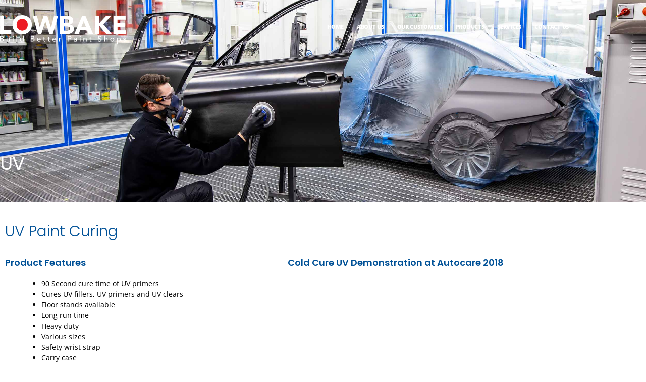

--- FILE ---
content_type: text/css
request_url: https://lowbake.com/wp-content/plugins/momentum/public/css/momentum-public.css
body_size: 652
content:
.heading {
  display: inline;
  padding: 5px 20px;
  background: #F5F5F5;
  color: #848484;
  font-weight: 500;
  font-size: 13px;
}
 
 
.margin-auto{margin:auto;}
.paddL50{padding-left:50px !important;}
.paddT50{padding-top:50px !important;}
.paddT10{padding-top:10px !important;}
.paddT15{padding-top:15px !important;}
.paddT20{padding-top:20px !important;}
.paddT30{padding-top:30px !important;}
.paddT7{padding-top:7px !important;}
.paddB5{padding-bottom:5px !important;}
.paddB10{padding-bottom:10px !important;}
.paddB15{padding-bottom:15px !important;}
.paddB20{padding-bottom:20px !important;}
.paddB25{padding-bottom:25px !important;}
.paddB30{padding-bottom:30px !important;}
.paddL0{padding-left:0px !important;}
.paddL2{padding-left:2px !important;}
.paddL5{padding-left:5px !important;}
.paddL10{padding-left:10px !important;}
.paddL15{padding-left:15px !important;}
.paddL20{padding-left:20px !important;}
.paddL28{padding-left:25px !important;}
.paddL25{padding-left:28px !important;}
.paddL30{padding-left:30px !important;}
.paddL50{padding-left:50px !important;}
.paddR50{padding-right:50px !important;}
.paddR0{padding-right:0px !important;}
.paddR20{padding-right:20px !important;}
.paddR30{padding-right:30px !important;}
.paddT0{padding-top:0px !important;}
.paddB0{padding-bottom:0px !important;}
.marL0{margin-left:0px !important;}
.marR0{margin-right:0px !important;}
.marT0{margin-top:0px !important;}
.marB0{margin-bottom:0px !important;}
.marT5{margin-top:5px !important;}
.marT10{margin-top:10px !important;}
.marT15{margin-top:15px !important;}
.marT20{margin-top:20px !important;}
.marT30{margin-top:30px !important;}
.marB15{margin-bottom:15px !important;}
.marB20{margin-bottom:20px !important;}
.marL20{margin-left:20px !important;}
.marR20{margin-right:20px !important;}
.paddR10 {
    padding-right: 10px;
}
.marB10{margin-bottom:10px !important;}
.marT30vh{margin-top:30vh !important;}
.right-align{text-align:right !important;}
.left-align{text-align:left !important;}
.center-align{text-align:center !important;}
.float-right{float:right !important;}
.underline{text-decoration:underline !important;}
.align-right {text-align: right;}
.uppercase {text-transform: uppercase;}
.lowercase {text-transform: none !important;}
.small {font-size:small;}
.green {color: #254a9c;}
.yellow {color: #F26700;}
.black {color: #000000;}
.red {color: #ED2726 !important;}
.blue {color: #1F3186 !important;}
.light-blue {color: #264EBD;}
.light-gray {color: #BBBBBB;}
.green-color {color: #87B125;}
.orange-color,.orange-color:hover{color: #FD7871;}
.orange {color: #FF7977 !important;}
.green-light,.green-light:hover {color: #70B004;}
.light-red,.light-red:hover {color: #FF7572;}
.fail-color,.fail-color:hover {color: #FF8784;}
.border0{border: 0px !important;}
.borderB0{border-bottom: 0px !important;}
.borderR0{border-right: 0px !important;}
.bold500{font-weight:500 !important;}
.bold600{font-weight:600 !important;}
.bold700{font-weight:700 !important;}
.bold800{font-weight:800 !important;}
.bold900{font-weight:900 !important;}
.bold{font-weight:bold !important;}
.bolder{font-weight:bolder !important;}
.normal{font-weight:normal !important;}
.width97{width:97% !important;}
.width30{width:30px !important;}
.width45{width:45px !important;}
.width100,.bg-color-transparant table.width100{width:100% !important;}
.listing-text-color{color:#595959;}
.success-section {
    background-color: #F4FAE6;
    color: #88BC29;
    padding: 10px 25px;
    margin-top: 20px;
    border-radius: 2px;
}
.col-sm-6-paddL0 .col-sm-6{padding-left:0px !important;}
.col-sm-12-paddL0 .col-sm-12{padding-left:0px !important;}
.col-sm-6-paddR0 .col-sm-6{padding-right:0px !important;}
.col-sm-12-paddR0 .col-sm-12{padding-right:0px !important;}
.col-sm-6-paddL0 .col-sm-10{padding-left:0px !important;}
.col-sm-6-paddL0 .col-sm-12{padding-left:0px !important;}
.paddPL0 .col-sm-12,.paddPL0 .col-sm-11,.paddPL0 .col-sm-10,.paddPL0 .col-sm-9,.paddPL0 .col-sm-8,.paddPL0 .col-sm-7,.paddPL0 .col-sm-6,.paddPL0 .col-sm-5,.paddPL0 .col-sm-4,.paddPL0 .col-sm-3,.paddPL0 .col-sm-2,.paddPL0 .col-sm-1{padding-left:0px !important;}
hr.blue-hr{margin-top:30px;margin-bottom:30px;border-top: 2px solid #B0C5E4;clear:both;}
hr.yellow-hr {
    margin-top: 15px;
    margin-bottom: 25px;
    border-top: 2px solid #FFC768;
    clear: both;
}
.border-radius5{border-radius:5px;}
.karting-btn{
	padding: 10px 10px; 
	border-radius: 5px;
    display: inline-block;
	font-size:14px;
	text-align:center;
}
.green-bg-light{background-color:#F1F7E6 !important;}
.green-bg{background-color:#9DD30B !important;}
.blue-bg{background-color:#202F80 !important;}
.gray-bg{background-color:#6C6C6C !important;}
.light-gray-bg{background-color:#F8F8F8 !important;}
.light-orange-bg{background-color:#FFF4F3 !important;}
.light-blue-bg{background-color:#EEFAFF !important;}
.hide-event-orange-bg{background-color:#faf5e8 !important;}
.white{color:#FFF !important;}

--- FILE ---
content_type: text/css
request_url: https://lowbake.com/wp-content/uploads/elementor/css/post-11349.css?ver=1768537899
body_size: 79
content:
.elementor-kit-11349{--e-global-color-primary:#6EC1E4;--e-global-color-secondary:#54595F;--e-global-color-text:#7A7A7A;--e-global-color-accent:#61CE70;--e-global-color-ea615c1:#005197;--e-global-color-f5b1aa6:#DA251D;--e-global-color-93bf349:#001C35;--e-global-color-7785fbf:#F3F3F3;--e-global-typography-primary-font-family:"Roboto";--e-global-typography-primary-font-weight:600;--e-global-typography-secondary-font-family:"Roboto Slab";--e-global-typography-secondary-font-weight:400;--e-global-typography-text-font-family:"Roboto";--e-global-typography-text-font-weight:400;--e-global-typography-accent-font-family:"Roboto";--e-global-typography-accent-font-weight:500;color:#000000;font-family:"Open Sans", Sans-serif;font-size:14px;}.elementor-kit-11349 button,.elementor-kit-11349 input[type="button"],.elementor-kit-11349 input[type="submit"],.elementor-kit-11349 .elementor-button{background-color:var( --e-global-color-f5b1aa6 );font-family:"Poppins", Sans-serif;font-weight:600;}.elementor-kit-11349 e-page-transition{background-color:#FFBC7D;}.elementor-kit-11349 a{color:var( --e-global-color-ea615c1 );}.elementor-kit-11349 h1{font-family:"Poppins", Sans-serif;}.elementor-kit-11349 h2{color:var( --e-global-color-ea615c1 );font-family:"Poppins", Sans-serif;font-weight:300;line-height:36px;}.elementor-kit-11349 h3{color:var( --e-global-color-ea615c1 );font-family:"Poppins", Sans-serif;font-size:18px;font-weight:600;}.elementor-section.elementor-section-boxed > .elementor-container{max-width:1140px;}.e-con{--container-max-width:1140px;}.elementor-widget:not(:last-child){margin-block-end:20px;}.elementor-element{--widgets-spacing:20px 20px;--widgets-spacing-row:20px;--widgets-spacing-column:20px;}{}h1.entry-title{display:var(--page-title-display);}@media(max-width:1024px){.elementor-section.elementor-section-boxed > .elementor-container{max-width:1024px;}.e-con{--container-max-width:1024px;}}@media(max-width:767px){.elementor-section.elementor-section-boxed > .elementor-container{max-width:767px;}.e-con{--container-max-width:767px;}}

--- FILE ---
content_type: text/css
request_url: https://lowbake.com/wp-content/uploads/elementor/css/post-10447.css?ver=1768569988
body_size: -44
content:
.elementor-10447 .elementor-element.elementor-element-74e44132{margin-top:30px;margin-bottom:30px;}.elementor-10447 .elementor-element.elementor-element-4a3b9ec2 > .elementor-element-populated{padding:0px 0px 0px 0px;}.elementor-10447 .elementor-element.elementor-element-136227b{transition:background 0.3s, border 0.3s, border-radius 0.3s, box-shadow 0.3s;padding:0px 0px 0px 0px;}.elementor-10447 .elementor-element.elementor-element-136227b > .elementor-background-overlay{transition:background 0.3s, border-radius 0.3s, opacity 0.3s;}.elementor-10447 .elementor-element.elementor-element-67cdda3 > .elementor-element-populated{transition:background 0.3s, border 0.3s, border-radius 0.3s, box-shadow 0.3s;padding:0px 0px 0px 0px;}.elementor-10447 .elementor-element.elementor-element-67cdda3 > .elementor-element-populated > .elementor-background-overlay{transition:background 0.3s, border-radius 0.3s, opacity 0.3s;}.elementor-10447 .elementor-element.elementor-element-53ada4b > .elementor-element-populated{padding:0px 0px 0px 0px;}.elementor-10447 .elementor-element.elementor-element-c0a4797 .elementor-wrapper{--video-aspect-ratio:1.77777;}.elementor-10447 .elementor-element.elementor-element-9ba4e57{margin-top:40px;margin-bottom:40px;}.elementor-10447 .elementor-element.elementor-element-72b697e > .elementor-element-populated{padding:0px 30px 0px 0px;}.elementor-10447 .elementor-element.elementor-element-dfefe94{text-align:center;}.elementor-10447 .elementor-element.elementor-element-dfefe94 img{width:384px;}.elementor-10447 .elementor-element.elementor-element-285bf26 > .elementor-element-populated{padding:0px 0px 0px 60px;}.elementor-10447 .elementor-element.elementor-element-1b339b7 img{width:380px;}@media(max-width:767px){.elementor-10447 .elementor-element.elementor-element-136227b{padding:30px 30px 30px 30px;}.elementor-10447 .elementor-element.elementor-element-67cdda3 > .elementor-element-populated{padding:0px 0px 30px 0px;}.elementor-10447 .elementor-element.elementor-element-72b697e > .elementor-element-populated{padding:0px 0px 40px 0px;}.elementor-10447 .elementor-element.elementor-element-285bf26 > .elementor-element-populated{padding:0px 0px 0px 0px;}}

--- FILE ---
content_type: text/css
request_url: https://lowbake.com/wp-content/uploads/elementor/css/post-11358.css?ver=1768537899
body_size: 458
content:
.elementor-11358 .elementor-element.elementor-element-ddc5fdc{margin-top:0px;margin-bottom:-100px;padding:30px 0px 0px 0px;z-index:20;}.elementor-11358 .elementor-element.elementor-element-60bdc00 > .elementor-element-populated{padding:0px 0px 0px 0px;}.elementor-11358 .elementor-element.elementor-element-1966622{text-align:start;}.elementor-11358 .elementor-element.elementor-element-1966622 img{width:250px;}.elementor-11358 .elementor-element.elementor-element-b5f0479 > .elementor-element-populated{padding:0px 0px 0px 0px;}.elementor-11358 .elementor-element.elementor-element-ff7f7da .elementor-menu-toggle{margin:0 auto;}.elementor-11358 .elementor-element.elementor-element-ff7f7da .elementor-nav-menu .elementor-item{font-family:"Open Sans", Sans-serif;font-size:11px;font-weight:900;text-transform:uppercase;letter-spacing:-0.3px;}.elementor-11358 .elementor-element.elementor-element-ff7f7da .elementor-nav-menu--main .elementor-item{color:#FFFFFF;fill:#FFFFFF;padding-left:13px;padding-right:13px;}.elementor-11358 .elementor-element.elementor-element-ff7f7da .elementor-nav-menu--main .elementor-item:hover,
					.elementor-11358 .elementor-element.elementor-element-ff7f7da .elementor-nav-menu--main .elementor-item.elementor-item-active,
					.elementor-11358 .elementor-element.elementor-element-ff7f7da .elementor-nav-menu--main .elementor-item.highlighted,
					.elementor-11358 .elementor-element.elementor-element-ff7f7da .elementor-nav-menu--main .elementor-item:focus{color:var( --e-global-color-f5b1aa6 );fill:var( --e-global-color-f5b1aa6 );}.elementor-11358 .elementor-element.elementor-element-ff7f7da .e--pointer-framed .elementor-item:before{border-width:0px;}.elementor-11358 .elementor-element.elementor-element-ff7f7da .e--pointer-framed.e--animation-draw .elementor-item:before{border-width:0 0 0px 0px;}.elementor-11358 .elementor-element.elementor-element-ff7f7da .e--pointer-framed.e--animation-draw .elementor-item:after{border-width:0px 0px 0 0;}.elementor-11358 .elementor-element.elementor-element-ff7f7da .e--pointer-framed.e--animation-corners .elementor-item:before{border-width:0px 0 0 0px;}.elementor-11358 .elementor-element.elementor-element-ff7f7da .e--pointer-framed.e--animation-corners .elementor-item:after{border-width:0 0px 0px 0;}.elementor-11358 .elementor-element.elementor-element-ff7f7da .e--pointer-underline .elementor-item:after,
					 .elementor-11358 .elementor-element.elementor-element-ff7f7da .e--pointer-overline .elementor-item:before,
					 .elementor-11358 .elementor-element.elementor-element-ff7f7da .e--pointer-double-line .elementor-item:before,
					 .elementor-11358 .elementor-element.elementor-element-ff7f7da .e--pointer-double-line .elementor-item:after{height:0px;}.elementor-11358 .elementor-element.elementor-element-ff7f7da .elementor-nav-menu--dropdown a, .elementor-11358 .elementor-element.elementor-element-ff7f7da .elementor-menu-toggle{color:#FFFFFF;fill:#FFFFFF;}.elementor-11358 .elementor-element.elementor-element-ff7f7da .elementor-nav-menu--dropdown{background-color:var( --e-global-color-93bf349 );}.elementor-11358 .elementor-element.elementor-element-ff7f7da .elementor-nav-menu--dropdown a:hover,
					.elementor-11358 .elementor-element.elementor-element-ff7f7da .elementor-nav-menu--dropdown a:focus,
					.elementor-11358 .elementor-element.elementor-element-ff7f7da .elementor-nav-menu--dropdown a.elementor-item-active,
					.elementor-11358 .elementor-element.elementor-element-ff7f7da .elementor-nav-menu--dropdown a.highlighted,
					.elementor-11358 .elementor-element.elementor-element-ff7f7da .elementor-menu-toggle:hover,
					.elementor-11358 .elementor-element.elementor-element-ff7f7da .elementor-menu-toggle:focus{color:var( --e-global-color-f5b1aa6 );}.elementor-11358 .elementor-element.elementor-element-ff7f7da .elementor-nav-menu--dropdown a:hover,
					.elementor-11358 .elementor-element.elementor-element-ff7f7da .elementor-nav-menu--dropdown a:focus,
					.elementor-11358 .elementor-element.elementor-element-ff7f7da .elementor-nav-menu--dropdown a.elementor-item-active,
					.elementor-11358 .elementor-element.elementor-element-ff7f7da .elementor-nav-menu--dropdown a.highlighted{background-color:#19446A;}.elementor-11358 .elementor-element.elementor-element-ff7f7da .elementor-nav-menu--dropdown a.elementor-item-active{color:var( --e-global-color-f5b1aa6 );}.elementor-11358 .elementor-element.elementor-element-84ffb9c:not(.elementor-motion-effects-element-type-background), .elementor-11358 .elementor-element.elementor-element-84ffb9c > .elementor-motion-effects-container > .elementor-motion-effects-layer{background-color:#001C35;}.elementor-11358 .elementor-element.elementor-element-84ffb9c{transition:background 0.3s, border 0.3s, border-radius 0.3s, box-shadow 0.3s;margin-top:0px;margin-bottom:0px;padding:30px 0px 0px 0px;z-index:10;}.elementor-11358 .elementor-element.elementor-element-84ffb9c > .elementor-background-overlay{transition:background 0.3s, border-radius 0.3s, opacity 0.3s;}.elementor-11358 .elementor-element.elementor-element-8e2f3cf > .elementor-element-populated{padding:0px 0px 0px 0px;}.elementor-11358 .elementor-element.elementor-element-ce65f22{text-align:start;}.elementor-11358 .elementor-element.elementor-element-ce65f22 img{width:250px;}.elementor-11358 .elementor-element.elementor-element-039d966 > .elementor-element-populated{padding:0px 0px 0px 0px;}.elementor-11358 .elementor-element.elementor-element-6f171ec .elementor-icon-wrapper{text-align:center;}.elementor-11358 .elementor-element.elementor-element-6f171ec.elementor-view-stacked .elementor-icon{background-color:var( --e-global-color-f5b1aa6 );}.elementor-11358 .elementor-element.elementor-element-6f171ec.elementor-view-framed .elementor-icon, .elementor-11358 .elementor-element.elementor-element-6f171ec.elementor-view-default .elementor-icon{color:var( --e-global-color-f5b1aa6 );border-color:var( --e-global-color-f5b1aa6 );}.elementor-11358 .elementor-element.elementor-element-6f171ec.elementor-view-framed .elementor-icon, .elementor-11358 .elementor-element.elementor-element-6f171ec.elementor-view-default .elementor-icon svg{fill:var( --e-global-color-f5b1aa6 );}.elementor-theme-builder-content-area{height:400px;}.elementor-location-header:before, .elementor-location-footer:before{content:"";display:table;clear:both;}@media(min-width:768px){.elementor-11358 .elementor-element.elementor-element-60bdc00{width:32.807%;}.elementor-11358 .elementor-element.elementor-element-b5f0479{width:67.193%;}.elementor-11358 .elementor-element.elementor-element-8e2f3cf{width:32.807%;}.elementor-11358 .elementor-element.elementor-element-039d966{width:67.193%;}}@media(max-width:767px){.elementor-11358 .elementor-element.elementor-element-ddc5fdc{margin-top:0px;margin-bottom:0px;}.elementor-11358 .elementor-element.elementor-element-84ffb9c{margin-top:0px;margin-bottom:0px;padding:30px 30px 30px 30px;}.elementor-11358 .elementor-element.elementor-element-8e2f3cf{width:75%;}.elementor-11358 .elementor-element.elementor-element-ce65f22 img{width:184px;}.elementor-11358 .elementor-element.elementor-element-039d966{width:25%;}.elementor-11358 .elementor-element.elementor-element-039d966 > .elementor-element-populated{padding:0px 0px 0px 0px;}.elementor-11358 .elementor-element.elementor-element-6f171ec > .elementor-widget-container{margin:4px 0px 0px 0px;}.elementor-11358 .elementor-element.elementor-element-6f171ec .elementor-icon-wrapper{text-align:end;}.elementor-11358 .elementor-element.elementor-element-6f171ec .elementor-icon{font-size:30px;}.elementor-11358 .elementor-element.elementor-element-6f171ec .elementor-icon svg{height:30px;}}

--- FILE ---
content_type: text/css
request_url: https://lowbake.com/wp-content/uploads/elementor/css/post-11362.css?ver=1768537899
body_size: 734
content:
.elementor-11362 .elementor-element.elementor-element-8d45ffb:not(.elementor-motion-effects-element-type-background), .elementor-11362 .elementor-element.elementor-element-8d45ffb > .elementor-motion-effects-container > .elementor-motion-effects-layer{background-color:var( --e-global-color-93bf349 );}.elementor-11362 .elementor-element.elementor-element-8d45ffb{transition:background 0.3s, border 0.3s, border-radius 0.3s, box-shadow 0.3s;padding:60px 0px 40px 0px;}.elementor-11362 .elementor-element.elementor-element-8d45ffb > .elementor-background-overlay{transition:background 0.3s, border-radius 0.3s, opacity 0.3s;}.elementor-11362 .elementor-element.elementor-element-31efa72 > .elementor-element-populated{padding:30px 0px 0px 0px;}.elementor-11362 .elementor-element.elementor-element-e7b3645{margin-top:0px;margin-bottom:40px;}.elementor-11362 .elementor-element.elementor-element-9072215 > .elementor-element-populated{padding:0px 30px 0px 0px;}.elementor-11362 .elementor-element.elementor-element-c3f6a64{text-align:start;}.elementor-11362 .elementor-element.elementor-element-c3f6a64 img{width:125px;}.elementor-11362 .elementor-element.elementor-element-241274d .elementor-heading-title{font-size:12px;line-height:19px;color:#FFFFFF;}.elementor-11362 .elementor-element.elementor-element-3602abd{--grid-template-columns:repeat(3, auto);--icon-size:17px;--grid-column-gap:11px;--grid-row-gap:0px;}.elementor-11362 .elementor-element.elementor-element-3602abd .elementor-widget-container{text-align:left;}.elementor-11362 .elementor-element.elementor-element-3602abd .elementor-social-icon{background-color:var( --e-global-color-f5b1aa6 );--icon-padding:0.4em;}.elementor-11362 .elementor-element.elementor-element-3602abd .elementor-social-icon i{color:#FFFFFF;}.elementor-11362 .elementor-element.elementor-element-3602abd .elementor-social-icon svg{fill:#FFFFFF;}.elementor-11362 .elementor-element.elementor-element-3602abd .elementor-icon{border-radius:3px 3px 3px 3px;}.elementor-11362 .elementor-element.elementor-element-b9f835a > .elementor-element-populated{padding:0px 0px 0px 0px;}.elementor-11362 .elementor-element.elementor-element-894f14c .elementor-icon-list-icon i{transition:color 0.3s;}.elementor-11362 .elementor-element.elementor-element-894f14c .elementor-icon-list-icon svg{transition:fill 0.3s;}.elementor-11362 .elementor-element.elementor-element-894f14c{--e-icon-list-icon-size:14px;--icon-vertical-offset:0px;}.elementor-11362 .elementor-element.elementor-element-894f14c .elementor-icon-list-item > .elementor-icon-list-text, .elementor-11362 .elementor-element.elementor-element-894f14c .elementor-icon-list-item > a{font-size:12px;}.elementor-11362 .elementor-element.elementor-element-894f14c .elementor-icon-list-text{color:#FFFFFF;transition:color 0.3s;}.elementor-11362 .elementor-element.elementor-element-894f14c .elementor-icon-list-item:hover .elementor-icon-list-text{color:var( --e-global-color-f5b1aa6 );}.elementor-11362 .elementor-element.elementor-element-50f9026 > .elementor-element-populated{padding:0px 0px 0px 0px;}.elementor-11362 .elementor-element.elementor-element-bd889cb .elementor-icon-list-icon i{transition:color 0.3s;}.elementor-11362 .elementor-element.elementor-element-bd889cb .elementor-icon-list-icon svg{transition:fill 0.3s;}.elementor-11362 .elementor-element.elementor-element-bd889cb{--e-icon-list-icon-size:14px;--icon-vertical-offset:0px;}.elementor-11362 .elementor-element.elementor-element-bd889cb .elementor-icon-list-item > .elementor-icon-list-text, .elementor-11362 .elementor-element.elementor-element-bd889cb .elementor-icon-list-item > a{font-size:12px;}.elementor-11362 .elementor-element.elementor-element-bd889cb .elementor-icon-list-text{color:#FFFFFF;transition:color 0.3s;}.elementor-11362 .elementor-element.elementor-element-bd889cb .elementor-icon-list-item:hover .elementor-icon-list-text{color:var( --e-global-color-f5b1aa6 );}.elementor-11362 .elementor-element.elementor-element-0a9ef93 > .elementor-element-populated{padding:0px 0px 0px 0px;}.elementor-11362 .elementor-element.elementor-element-1ed4657 > .elementor-widget-container{margin:0px 0px -19px 0px;}.elementor-11362 .elementor-element.elementor-element-9705e07 .elementor-icon-list-items:not(.elementor-inline-items) .elementor-icon-list-item:not(:last-child){padding-block-end:calc(8px/2);}.elementor-11362 .elementor-element.elementor-element-9705e07 .elementor-icon-list-items:not(.elementor-inline-items) .elementor-icon-list-item:not(:first-child){margin-block-start:calc(8px/2);}.elementor-11362 .elementor-element.elementor-element-9705e07 .elementor-icon-list-items.elementor-inline-items .elementor-icon-list-item{margin-inline:calc(8px/2);}.elementor-11362 .elementor-element.elementor-element-9705e07 .elementor-icon-list-items.elementor-inline-items{margin-inline:calc(-8px/2);}.elementor-11362 .elementor-element.elementor-element-9705e07 .elementor-icon-list-items.elementor-inline-items .elementor-icon-list-item:after{inset-inline-end:calc(-8px/2);}.elementor-11362 .elementor-element.elementor-element-9705e07 .elementor-icon-list-icon i{color:#FFFFFF;transition:color 0.3s;}.elementor-11362 .elementor-element.elementor-element-9705e07 .elementor-icon-list-icon svg{fill:#FFFFFF;transition:fill 0.3s;}.elementor-11362 .elementor-element.elementor-element-9705e07{--e-icon-list-icon-size:16px;--e-icon-list-icon-align:left;--e-icon-list-icon-margin:0 calc(var(--e-icon-list-icon-size, 1em) * 0.25) 0 0;--icon-vertical-offset:0px;}.elementor-11362 .elementor-element.elementor-element-9705e07 .elementor-icon-list-item > .elementor-icon-list-text, .elementor-11362 .elementor-element.elementor-element-9705e07 .elementor-icon-list-item > a{font-size:12px;}.elementor-11362 .elementor-element.elementor-element-9705e07 .elementor-icon-list-text{color:#FFFFFF;transition:color 0.3s;}.elementor-11362 .elementor-element.elementor-element-c4d8873{--divider-border-style:solid;--divider-color:var( --e-global-color-f5b1aa6 );--divider-border-width:1px;}.elementor-11362 .elementor-element.elementor-element-c4d8873 .elementor-divider-separator{width:100%;}.elementor-11362 .elementor-element.elementor-element-c4d8873 .elementor-divider{padding-block-start:15px;padding-block-end:15px;}.elementor-bc-flex-widget .elementor-11362 .elementor-element.elementor-element-e956cf2.elementor-column .elementor-widget-wrap{align-items:center;}.elementor-11362 .elementor-element.elementor-element-e956cf2.elementor-column.elementor-element[data-element_type="column"] > .elementor-widget-wrap.elementor-element-populated{align-content:center;align-items:center;}.elementor-11362 .elementor-element.elementor-element-e956cf2 > .elementor-element-populated{padding:0px 0px 0px 0px;}.elementor-11362 .elementor-element.elementor-element-5c4066d .elementor-heading-title{font-size:10px;color:#FFFFFF;}.elementor-bc-flex-widget .elementor-11362 .elementor-element.elementor-element-b42951e.elementor-column .elementor-widget-wrap{align-items:center;}.elementor-11362 .elementor-element.elementor-element-b42951e.elementor-column.elementor-element[data-element_type="column"] > .elementor-widget-wrap.elementor-element-populated{align-content:center;align-items:center;}.elementor-11362 .elementor-element.elementor-element-b42951e > .elementor-element-populated{padding:0px 0px 0px 0px;}.elementor-11362 .elementor-element.elementor-element-f6a13f4 .elementor-icon-wrapper{text-align:end;}.elementor-11362 .elementor-element.elementor-element-f6a13f4.elementor-view-stacked .elementor-icon{background-color:#FFFFFF;}.elementor-11362 .elementor-element.elementor-element-f6a13f4.elementor-view-framed .elementor-icon, .elementor-11362 .elementor-element.elementor-element-f6a13f4.elementor-view-default .elementor-icon{color:#FFFFFF;border-color:#FFFFFF;}.elementor-11362 .elementor-element.elementor-element-f6a13f4.elementor-view-framed .elementor-icon, .elementor-11362 .elementor-element.elementor-element-f6a13f4.elementor-view-default .elementor-icon svg{fill:#FFFFFF;}.elementor-11362 .elementor-element.elementor-element-f6a13f4 .elementor-icon{font-size:25px;}.elementor-11362 .elementor-element.elementor-element-f6a13f4 .elementor-icon svg{height:25px;}.elementor-theme-builder-content-area{height:400px;}.elementor-location-header:before, .elementor-location-footer:before{content:"";display:table;clear:both;}@media(min-width:768px){.elementor-11362 .elementor-element.elementor-element-9072215{width:37.368%;}.elementor-11362 .elementor-element.elementor-element-b9f835a{width:19.737%;}.elementor-11362 .elementor-element.elementor-element-50f9026{width:22.983%;}.elementor-11362 .elementor-element.elementor-element-0a9ef93{width:19.912%;}}@media(max-width:767px){.elementor-11362 .elementor-element.elementor-element-8d45ffb{padding:30px 30px 30px 30px;}.elementor-11362 .elementor-element.elementor-element-9072215 > .elementor-element-populated{margin:0px 0px 30px 0px;--e-column-margin-right:0px;--e-column-margin-left:0px;}.elementor-11362 .elementor-element.elementor-element-b9f835a > .elementor-element-populated{margin:0px 0px 30px 0px;--e-column-margin-right:0px;--e-column-margin-left:0px;}.elementor-11362 .elementor-element.elementor-element-50f9026 > .elementor-element-populated{margin:0px 0px 30px 0px;--e-column-margin-right:0px;--e-column-margin-left:0px;}.elementor-11362 .elementor-element.elementor-element-f6a13f4 .elementor-icon-wrapper{text-align:start;}}

--- FILE ---
content_type: text/css
request_url: https://lowbake.com/wp-content/uploads/elementor/css/post-11372.css?ver=1768537912
body_size: -107
content:
.elementor-11372 .elementor-element.elementor-element-46f1808 > .elementor-background-overlay{background-color:#000000;opacity:0.5;transition:background 0.3s, border-radius 0.3s, opacity 0.3s;}.elementor-11372 .elementor-element.elementor-element-46f1808 > .elementor-container{min-height:400px;}.elementor-11372 .elementor-element.elementor-element-46f1808:not(.elementor-motion-effects-element-type-background), .elementor-11372 .elementor-element.elementor-element-46f1808 > .elementor-motion-effects-container > .elementor-motion-effects-layer{background-position:center center;background-size:cover;}.elementor-11372 .elementor-element.elementor-element-46f1808{transition:background 0.3s, border 0.3s, border-radius 0.3s, box-shadow 0.3s;}.elementor-11372 .elementor-element.elementor-element-90098c5 > .elementor-element-populated{padding:0px 0px 50px 0px;}.elementor-11372 .elementor-element.elementor-element-8d96715 .elementor-heading-title{font-weight:400;letter-spacing:-0.7px;color:#FFFFFF;}@media(max-width:767px){.elementor-11372 .elementor-element.elementor-element-46f1808 > .elementor-container{min-height:214px;}.elementor-11372 .elementor-element.elementor-element-90098c5 > .elementor-element-populated{padding:30px 30px 30px 30px;}.elementor-11372 .elementor-element.elementor-element-8d96715 .elementor-heading-title{font-size:24px;}.elementor-11372 .elementor-element.elementor-element-69672be{padding:30px 30px 30px 30px;}.elementor-11372 .elementor-element.elementor-element-bdafd7e > .elementor-element-populated{padding:0px 0px 0px 0px;}}

--- FILE ---
content_type: text/css
request_url: https://lowbake.com/wp-content/uploads/elementor/css/post-12549.css?ver=1768537899
body_size: 176
content:
.elementor-12549 .elementor-element.elementor-element-9722cab > .elementor-element-populated{padding:40px 40px 40px 40px;}.elementor-12549 .elementor-element.elementor-element-bb44820 .menu-item a.uael-menu-item,.elementor-12549 .elementor-element.elementor-element-bb44820 .menu-item a.uael-sub-menu-item{padding-left:15px;padding-right:15px;}.elementor-12549 .elementor-element.elementor-element-bb44820 .menu-item a.uael-menu-item, .elementor-12549 .elementor-element.elementor-element-bb44820 .menu-item a.uael-sub-menu-item{padding-top:12px;padding-bottom:12px;}.elementor-12549 .elementor-element.elementor-element-bb44820 .sub-menu li a.uael-sub-menu-item,
						.elementor-12549 .elementor-element.elementor-element-bb44820 nav.uael-dropdown li a.uael-menu-item,
						.elementor-12549 .elementor-element.elementor-element-bb44820 nav.uael-dropdown li a.uael-sub-menu-item,
						.elementor-12549 .elementor-element.elementor-element-bb44820 nav.uael-dropdown-expandible li a.uael-menu-item,
						.elementor-12549 .elementor-element.elementor-element-bb44820 nav.uael-dropdown-expandible li a.uael-sub-menu-item{padding-left:15px;padding-right:15px;}.elementor-12549 .elementor-element.elementor-element-bb44820 .sub-menu a.uael-sub-menu-item,
						 .elementor-12549 .elementor-element.elementor-element-bb44820 nav.uael-dropdown li a.uael-menu-item,
						 .elementor-12549 .elementor-element.elementor-element-bb44820 nav.uael-dropdown li a.uael-sub-menu-item,
						 .elementor-12549 .elementor-element.elementor-element-bb44820 nav.uael-dropdown-expandible li a.uael-menu-item,
						 .elementor-12549 .elementor-element.elementor-element-bb44820 nav.uael-dropdown-expandible li a.uael-sub-menu-item{padding-top:15px;padding-bottom:15px;}.elementor-12549 .elementor-element.elementor-element-bb44820 .menu-item a.uael-menu-item{font-family:"Poppins", Sans-serif;font-size:15px;font-weight:600;}.elementor-12549 .elementor-element.elementor-element-bb44820 .menu-item a.uael-menu-item:not(.elementor-button), .elementor-12549 .elementor-element.elementor-element-bb44820 .sub-menu a.uael-sub-menu-item{color:#FFFFFF;}.elementor-12549 .elementor-element.elementor-element-bb44820 .menu-item.current-menu-item a.uael-menu-item:not(.elementor-button),
								.elementor-12549 .elementor-element.elementor-element-bb44820 .menu-item.current-menu-ancestor a.uael-menu-item:not(.elementor-button),
								.elementor-12549 .elementor-element.elementor-element-bb44820 .menu-item.custom-menu-active a.uael-menu-item:not(.elementor-button){color:var( --e-global-color-f5b1aa6 );}.elementor-12549 .elementor-element.elementor-element-bb44820 .sub-menu,
								.elementor-12549 .elementor-element.elementor-element-bb44820 nav.uael-dropdown,
								.elementor-12549 .elementor-element.elementor-element-bb44820 .uael-nav-menu nav.uael-dropdown-expandible,
								.elementor-12549 .elementor-element.elementor-element-bb44820 .uael-nav-menu nav.uael-dropdown-expandible .menu-item a.uael-menu-item,
								.elementor-12549 .elementor-element.elementor-element-bb44820 .uael-nav-menu nav.uael-dropdown-expandible .menu-item .sub-menu,
								.elementor-12549 .elementor-element.elementor-element-bb44820 nav.uael-dropdown .menu-item a.uael-menu-item,
								.elementor-12549 .elementor-element.elementor-element-bb44820 nav.uael-dropdown .menu-item a.uael-sub-menu-item{background-color:var( --e-global-color-93bf349 );}.elementor-12549 .elementor-element.elementor-element-bb44820 .sub-menu li a.uael-sub-menu-item,
							.elementor-12549 .elementor-element.elementor-element-bb44820 nav.uael-dropdown li a.uael-menu-item,
							.elementor-12549 .elementor-element.elementor-element-bb44820 nav.uael-dropdown li a.uael-sub-menu-item,
							.elementor-12549 .elementor-element.elementor-element-bb44820 nav.uael-dropdown-expandible li a.uael-menu-item{font-family:"Poppins", Sans-serif;font-size:14px;}.elementor-12549 .elementor-element.elementor-element-bb44820 .sub-menu li.menu-item:not(:last-child),
						.elementor-12549 .elementor-element.elementor-element-bb44820 nav.uael-dropdown li.menu-item:not(:last-child),
						.elementor-12549 .elementor-element.elementor-element-bb44820 nav.uael-dropdown-expandible li.menu-item:not(:last-child){border-bottom-style:solid;border-bottom-color:var( --e-global-color-ea615c1 );border-bottom-width:1px;}#elementor-popup-modal-12549 .dialog-widget-content{animation-duration:0.7s;background-color:var( --e-global-color-93bf349 );box-shadow:2px 8px 23px 3px rgba(0,0,0,0.2);}#elementor-popup-modal-12549{background-color:rgba(0,0,0,.8);justify-content:flex-end;align-items:center;pointer-events:all;}#elementor-popup-modal-12549 .dialog-message{width:90vw;height:100vh;align-items:flex-start;}#elementor-popup-modal-12549 .dialog-close-button{display:flex;font-size:35px;}#elementor-popup-modal-12549 .dialog-close-button i{color:var( --e-global-color-f5b1aa6 );}#elementor-popup-modal-12549 .dialog-close-button svg{fill:var( --e-global-color-f5b1aa6 );}